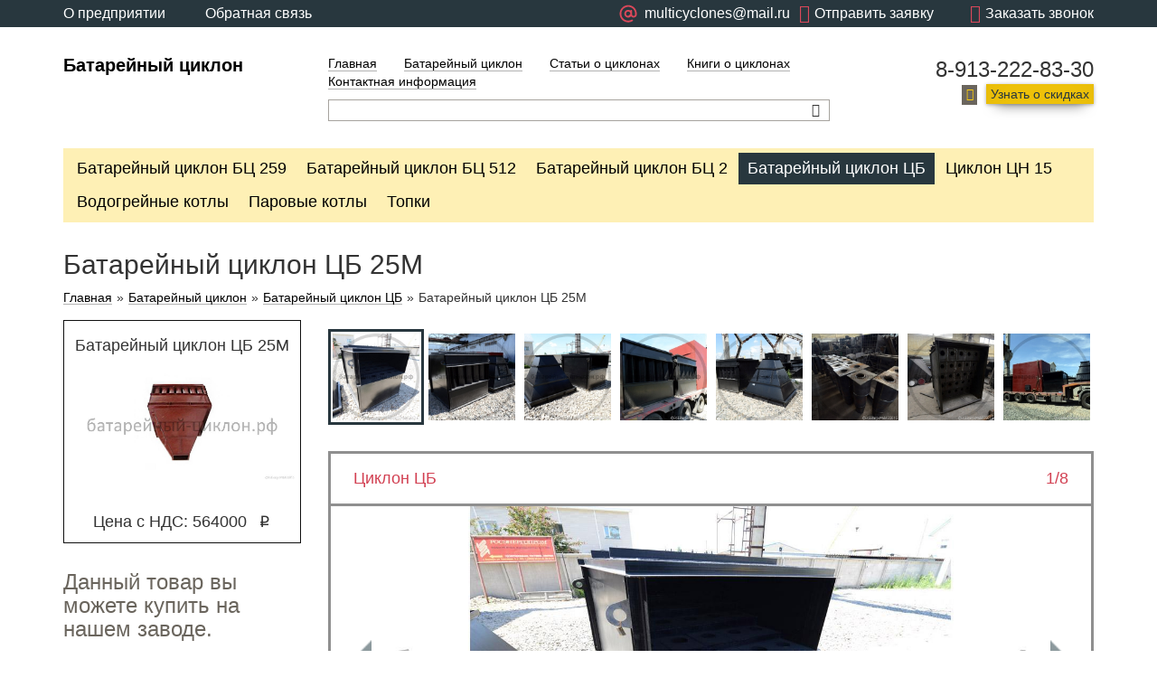

--- FILE ---
content_type: text/html; charset=UTF-8
request_url: https://zyklon.su/cyclone-cb-25m.html
body_size: 8806
content:
<!DOCTYPE html>
<html lang='ru'>
<head>
<base href='https://zyklon.su' />
<title>Купить батарейный циклон ЦБ 25М.</title>
<meta name='viewport' content='width=device-width, initial-scale=1.0'>
<meta http-equiv='X-UA-Compatible' content='IE=edge'>
<meta charset='utf-8'>


<meta name='description' content='Батарейный циклон ЦБ 25М от производителя. Характеристики, конструкция, фото, чертеж.' />
<meta name='keywords' content='батарейный,циклон,БЦ,2,256,512,ЦН,15,
11,фото,чертежи,цены,подбор,
золоуловитель' />

<link type='text/css' rel='stylesheet' href='/includes/minify/f=themes/engine/css/bootstrap.min.css,includes/jscripts/jgrowl/jquery.jgrowl.min.css,includes/jscripts/fancy/source/jquery.fancybox.css,includes/uploadifive-v1.1.2/uploadifive.css,includes/jscripts/jquery-ui-1.11.4.custom/jquery-ui.min.css,includes/jscripts/jquery-ui-1.11.4.custom/jquery-ui.theme.min.css,includes/jscripts/selectbox/css/jquery.selectbox.css,themes/engine/main.css,themes/engine/lato.css' />
<link rel='shortcut icon' href='images/favicon.ico' type='image/x-icon' />
<link rel='icon' href='images/favicon.svg' type='image/svg+xml'></head>
<body>
<!-- Yandex.Metrika counter --> <script type="text/javascript"> (function (d, w, c) { (w[c] = w[c] || []).push(function() { try { w.yaCounter23302078 = new Ya.Metrika({ id:23302078, clickmap:true, trackLinks:true, accurateTrackBounce:true, webvisor:true }); } catch(e) { } }); var n = d.getElementsByTagName("script")[0], s = d.createElement("script"), f = function () { n.parentNode.insertBefore(s, n); }; s.type = "text/javascript"; s.async = true; s.src = "https://mc.yandex.ru/metrika/watch.js"; if (w.opera == "[object Opera]") { d.addEventListener("DOMContentLoaded", f, false); } else { f(); } })(document, window, "yandex_metrika_callbacks"); </script> <noscript><div><img src="https://mc.yandex.ru/watch/23302078" style="position:absolute; left:-9999px;" alt="" /></div></noscript> <!-- /Yandex.Metrika counter -->

<script>
  (function(i,s,o,g,r,a,m){i['GoogleAnalyticsObject']=r;i[r]=i[r]||function(){
  (i[r].q=i[r].q||[]).push(arguments)},i[r].l=1*new Date();a=s.createElement(o),
  m=s.getElementsByTagName(o)[0];a.async=1;a.src=g;m.parentNode.insertBefore(a,m)
  })(window,document,'script','https://www.google-analytics.com/analytics.js','ga');

  ga('create', 'UA-29895217-8', 'auto');
  ga('send', 'pageview');

</script>
    <header>
        <div class='rbm_topline'>

            
            
<div class='container'>
    <div class='row'>
        <div class='col-md-4 col-xs-6'>
            <a href='about.html'>О предприятии</a>
            <a href='feedback.html'>Обратная связь</a>
        </div>
        <div class='col-md-8  col-xs-6'>
            <span class='rbm_js_call_back rbm_js_btn_open_form' data-form_name='callback'><i class='icon-phone'></i><span class='hidden-xs hidden-sm'>Заказать звонок</span></span>
            <span class='question rbm_js_btn_open_form' data-form_name='write_us' style='margin-left: 10px;'><i class='icon-mail'></i><span class='hidden-xs hidden-sm'>Отправить заявку</span></span>
            <span class='question' >                
                <a  href='mailto:multicyclones@mail.ru' style='display: flex;align-items: center;'>
						<svg version='1.1' xmlns='http://www.w3.org/2000/svg' width='30' height='30' viewBox='0 -5 40 40'>
						<path d='M16 2.547c-1.948-0-3.87 0.448-5.617 1.309s-3.272 2.113-4.458 3.659c-1.186 1.545-2 3.343-2.38 5.253s-0.315 3.883 0.189 5.764c0.504 1.881 1.434 3.622 2.719 5.086s2.888 2.614 4.688 3.359c1.8 0.745 3.747 1.067 5.69 0.939s3.832-0.7 	5.519-1.674c0.152-0.079 0.286-0.189 0.394-0.321s0.189-0.286 0.237-0.45c0.048-0.164 0.062-0.337 0.041-0.507s-0.075-0.334-0.161-0.482c-0.086-0.148-0.201-0.278-0.338-0.381s-0.293-0.177-0.46-0.217c-0.166-0.041-0.339-0.047-0.508-0.020s-0.331 0.089-0.475 0.181c-1.937 1.118-4.188 1.566-6.405 1.274s-4.276-1.307-5.857-2.888c-1.581-1.581-2.597-3.64-2.889-5.857s0.156-4.469 1.273-6.405 2.844-3.45 4.909-4.307c2.066-0.856 4.356-1.007 6.516-0.428s4.069 1.853 5.431 3.627 2.1 3.947 2.1 6.183v0.952c0 0.589-0.234 1.155-0.651 1.571s-0.982 0.651-1.571 0.651-1.155-0.234-1.571-0.651c-0.417-0.417-0.651-0.982-0.651-1.571v-5.397c0-0.337-0.134-0.66-0.372-0.898s-0.561-0.372-0.898-0.372c-0.295-0.007-0.584 0.090-0.815 0.273s-0.392 0.441-0.454 0.73c-0.933-0.646-2.040-0.995-3.175-1.003-0.956-0.011-1.9 0.217-2.744 0.665s-1.564 1.1-2.091 1.898c-0.527 0.798-0.846 1.715-0.927 2.667s0.078 1.91 0.463 2.785c0.385 0.875 0.983 1.64 1.741 2.224s1.649 0.969 2.593 1.119c0.944 0.15 1.911 0.061 2.812-0.259s1.707-0.862 2.344-1.574c0.603 0.781 1.435 1.355 2.38 1.642s1.955 0.272 2.891-0.043c0.936-0.314 1.75-0.912 2.331-1.711s0.897-1.758 0.907-2.746v-0.952c0-1.668-0.329-3.319-0.967-4.859s-1.574-2.941-2.753-4.12-2.579-2.114-4.12-2.753c-1.541-0.638-3.192-0.967-4.859-0.967v0zM16 18.42c-0.628 0-1.242-0.186-1.764-0.535s-0.929-0.845-1.169-1.425c-0.24-0.58-0.303-1.218-0.181-1.834s0.425-1.181 0.869-1.625c0.444-0.444 1.010-0.746 1.625-0.869s1.254-0.060 1.834 0.181c0.58 0.24 1.076 0.647 1.425 1.169s0.535 1.136 0.535 1.764c0 0.84	2-0.334 1.65-0.93 2.245s-1.403 0.93-2.245 0.93v0z' fill='#db485a'></path>
					</svg>
					<span class='hidden-xs hidden-sm'>multicyclones@mail.ru</span>
				</a>
            </span>
        </div>
    </div>
</div>


        </div>
        <div class='rbm_header'>
            <div class='container'>
                <div class='row'>
                    <div class='col-lg-3 col-md-3 col-sm-12 col-xs-12 rbm_logo'>
                        <a href='https://zyklon.su/' title='Перейти на главную страницу' >Батарейный циклон</a>
                    </div>
                    <div class='col-lg-6 col-md-6 col-sm-8 col-xs-12 rbm_center'>
                        <ul class='rbm_menu'>
                            <li><a href='index.html' title='Котельный завод' >Главная</a></li>

                            <li><a href='catalog.html' title='Батарейный циклон' >Батарейный циклон</a></li>

                            <li><a href='articles-cyclones.html' title='Статьи о циклонах' >Статьи о циклонах</a></li>

                            <li><a href='books-cyclone.html' title='Книги о циклонах' >Книги о циклонах</a></li>

                            <li><a href='contact-information.html' title='Контактная информация' >Контактная информация</a></li>
 </ul>
                        <div class='clearfix'></div>
                        <div class='rbm_search'>
                            <form action='search.html' method='get'>
                                <input type='search' class='rbm-header-searchLine ui-autocomplete-input' id='stext' name='stext'>
                                <button class='icon-search rbm_head_button rbm_js_btn_autocomplete'></button>
                            </form>
                        </div>
                    </div>
                    <div class='col-lg-3 col-md-3 col-sm-4 col-xs-12 rbm_right'>
                        <span class='rbm_tel'>8-913-222-83-30</span>
                        <span class='icon-mail'></span><span class='rbm_connect rbm_js_btn_open_form' data-form_name='get_discount'>Узнать о скидках</span>
                    </div>
                </div>
            </div>
        </div>
        <div class='rbm_submenu'>
            <div class='container'>
                <div class='row'>
                    <div class='col-lg-12 col-md-12 col-sm-12 col-xs-12'>
                        <span class='visible-xs rbm_js_menuBtn'>Меню</span>
                        <ul class='clearfix'><li><a href='cyclone-bc-259.html' title='Батарейный циклон БЦ 259'>Батарейный циклон БЦ 259</a></li><li><a href='cyclone-bc-512.html' title='Батарейный циклон БЦ 512'>Батарейный циклон БЦ 512</a></li><li><a href='cyclone-bc-2.html' title='Батарейный циклон БЦ 2'>Батарейный циклон БЦ 2</a></li><li class='active'><a href='cyclone-cb.html' title='Батарейный циклон ЦБ'>Батарейный циклон ЦБ</a></li><li><a href='cyclone-cn-15.html' title='Циклон ЦН 15'>Циклон ЦН 15</a></li><li><a href='water-boilers.html' title='Водогрейные котлы'>Водогрейные котлы</a></li><li><a href='steam-boilers.html' title='Паровые котлы'>Паровые котлы</a></li><li><a href='furnace.html' title='Топки'>Топки</a></li>
                        </ul>
                    </div>
                </div>
            </div>
        </div>
    </header>

    <article class='rbm_title'>
        <div class='container'>
            <div class='row'>
                <div class='col-lg-12 col-md-12 col-sm-12 col-xs-12'>
                    <h1>Батарейный циклон ЦБ 25М</h1>

                    <div class='rbm_bread'>
                        
			<a class='rbm-breadcrumbItemLinkCart' href=''>Главная</a>»<a href='catalog.html' title='Батарейный циклон'>Батарейный циклон</a>»<a href='cyclone-cb.html' title='Батарейный циклон ЦБ'>Батарейный циклон ЦБ</a>»<span>Батарейный циклон ЦБ 25М</span>
                    </div>

                </div>
            </div>
        </div>
    </article>

    <article class='rbm_good'>
        <div class='container'>
            <div class='row'>

                <div class='rbm_js_fix'>
                    <div class='col-lg-3 col-md-3 col-sm-12 col-xs-12'>
                        <div class='rbm_catalog'>
                            <div class='rbm_good_item'>
                                <span class='rbm_price' style='height:auto'>Батарейный циклон ЦБ 25М</span>
                                <div class='rbm_img_wrap'><img src='images/cart/cyclone-cb-25m_1391157685.jpg' alt='Батарейный циклон ЦБ 25М' title='Батарейный циклон ЦБ 25М' /></div><span class='rbm_price'>Цена с  НДС: 564000<i class='ruble' > q</i ></span >
                            </div>
                        </div>

                        <article class='rbm_contact_form'>
                            <div class='rbm_left'>
                                <span>Данный товар вы можете купить на нашем заводе.</span>
                                <p>Отправьте нам заявку и мы перезвоним вам в ближайшее время.</p>
                            </div>
                            <div class='rbm_center'>
                                <form name='form_call' method='post' class='rbm_js_form_get_info'>
                                    <div class='rbm_input'>
                                        <input name='name' class='rbm_js_input_form' type='text'/>
                                        <span>Имя</span>
                                    </div>
                                    <div class='rbm_input'>
                                        <input type='text' class='rbm_js_input_form' name='phone'/>
                                        <span>Телефон</span>
                                    </div>
                                    <input name='mail' class='hidden' type='text'>
                                    <input class='hide general_field' name='action' value='msg_call' type='hidden'>
                                    <span class='rbm_callback rbm_js_btn_send_msg' data-msg_name='get_info'>Позвонить мне</span>
                                </form>
                            </div>
                        </article>
                    </div>
                </div>

                <div class='col-lg-9 col-md-9 col-sm-12 col-xs-12'>
        <article class='rbm_slider'>

            <div id='slideshow-2'>
                <div id='cycle-2' class='cycle-slideshow'
                     data-cycle-slides='> div'
                     data-cycle-timeout='0'
                     data-cycle-fx='carousel'
                     data-cycle-carousel-visible='8'
                     data-cycle-carousel-fluid=true
                     data-allow-wrap='false'
                     data-cycle-log='false'
                        >
                    <div><img src='images/photoalbum/cyclone-cb-gallery_346/cyclone-cb-gallery_15600860_t1.jpg' alt='Циклон ЦБ' width=115 height=115></div><div><img src='images/photoalbum/cyclone-cb-gallery_346/cyclone-cb-gallery_8930158_t1.jpg' alt='Циклоны батарейные ЦБ' width=115 height=115></div><div><img src='images/photoalbum/cyclone-cb-gallery_346/cyclone-cb-gallery_22856276_t1.jpg' alt='Циклоны ЦБ' width=115 height=115></div><div><img src='images/photoalbum/cyclone-cb-gallery_346/cyclone-cb-gallery_23789208_t1.jpg' alt='Циклоны ЦБ' width=115 height=115></div><div><img src='images/photoalbum/cyclone-cb-gallery_346/cyclone-cb-gallery_36473451_t1.jpg' alt='Циклоны ЦБ' width=115 height=115></div><div><img src='images/photoalbum/cyclone-cb-gallery_346/cyclone-cb-gallery_31843171_t1.jpg' alt='Заготовки циклонов' width=115 height=115></div><div><img src='images/photoalbum/cyclone-cb-gallery_346/cyclone-cb-gallery_46081401_t1.jpg' alt='Изготовление циклонов' width=115 height=115></div><div><img src='images/photoalbum/cyclone-cb-gallery_346/cyclone-cb-gallery_44340417_t1.jpg' alt='Транспортирование циклонов' width=115 height=115></div>
                </div>
            </div>

            <div id='slideshow-1'>
                <p>
                    <span class='custom-title'></span>
                    <span class='custom-caption'></span>
                    <span class='clearfix'></span>
                </p>

                <a href='#' class='cycle-prev'></a>
                <a href='#' class='cycle-next'></a>

                <div id='cycle-1' class='cycle-slideshow'
                     data-cycle-slides='> div'
                     data-cycle-timeout='0'
                     data-cycle-prev='#slideshow-1 .cycle-prev'
                     data-cycle-next='#slideshow-1 .cycle-next'
                     data-cycle-caption='#slideshow-1 .custom-caption'
                     data-cycle-caption-template='{{slideNum}}/{{slideCount}}'
                     data-cycle-log='false'
                        >
                    <div>
            			<a href='images/photoalbum/cyclone-cb-gallery_346/cyclone-cb-gallery_15600860.jpg' rel='346' class='fancybox' title='Циклон ЦБ'>
            				<img src='images/photoalbum/cyclone-cb-gallery_346/cyclone-cb-gallery_15600860.jpg' title='Циклон ЦБ'>
            			</a>
            		</div><div>
            			<a href='images/photoalbum/cyclone-cb-gallery_346/cyclone-cb-gallery_8930158.jpg' rel='346' class='fancybox' title='Циклоны батарейные ЦБ'>
            				<img src='images/photoalbum/cyclone-cb-gallery_346/cyclone-cb-gallery_8930158.jpg' title='Циклоны батарейные ЦБ'>
            			</a>
            		</div><div>
            			<a href='images/photoalbum/cyclone-cb-gallery_346/cyclone-cb-gallery_22856276.jpg' rel='346' class='fancybox' title='Циклоны ЦБ'>
            				<img src='images/photoalbum/cyclone-cb-gallery_346/cyclone-cb-gallery_22856276.jpg' title='Циклоны ЦБ'>
            			</a>
            		</div><div>
            			<a href='images/photoalbum/cyclone-cb-gallery_346/cyclone-cb-gallery_23789208.jpg' rel='346' class='fancybox' title='Циклоны ЦБ'>
            				<img src='images/photoalbum/cyclone-cb-gallery_346/cyclone-cb-gallery_23789208.jpg' title='Циклоны ЦБ'>
            			</a>
            		</div><div>
            			<a href='images/photoalbum/cyclone-cb-gallery_346/cyclone-cb-gallery_36473451.jpg' rel='346' class='fancybox' title='Циклоны ЦБ'>
            				<img src='images/photoalbum/cyclone-cb-gallery_346/cyclone-cb-gallery_36473451.jpg' title='Циклоны ЦБ'>
            			</a>
            		</div><div>
            			<a href='images/photoalbum/cyclone-cb-gallery_346/cyclone-cb-gallery_31843171.jpg' rel='346' class='fancybox' title='Заготовки циклонов'>
            				<img src='images/photoalbum/cyclone-cb-gallery_346/cyclone-cb-gallery_31843171.jpg' title='Заготовки циклонов'>
            			</a>
            		</div><div>
            			<a href='images/photoalbum/cyclone-cb-gallery_346/cyclone-cb-gallery_46081401.jpg' rel='346' class='fancybox' title='Изготовление циклонов'>
            				<img src='images/photoalbum/cyclone-cb-gallery_346/cyclone-cb-gallery_46081401.jpg' title='Изготовление циклонов'>
            			</a>
            		</div><div>
            			<a href='images/photoalbum/cyclone-cb-gallery_346/cyclone-cb-gallery_44340417.jpg' rel='346' class='fancybox' title='Транспортирование циклонов'>
            				<img src='images/photoalbum/cyclone-cb-gallery_346/cyclone-cb-gallery_44340417.jpg' title='Транспортирование циклонов'>
            			</a>
            		</div>
                </div>
            </div>
        </article>
        
    <article class='rbm_catalog_text'><h3 style="text-align: justify;">Батарейный циклон ЦБ 25М</h3>
<p style="text-align: justify;">Батарейный циклон ЦБ 25М применяется для очистки запыленных газов или воздуха от твердых частиц неслипающейся пыли или золы с размерами частиц более 5 мкм.</p>
<p style="text-align: justify;">Наш котельный завод также производит промышленные парогенераторы. На&nbsp;<a title="Парогенератор промышленный цена" href="https://boiler-wood.ru/steam-generator-industrial-price.html">парогенератор промышленный цена</a> зависит от вида топлива и паропроизводительности.</p>
<p class="befor_list" style="text-align: justify;">Циклон ЦБ 25М применяется для очищения газов в</p>
<ul style="text-align: justify;">
<li>производственных и отопительных котельных;</li>
<li>сушильных установках обогатительных и брикетных фабрик;</li>
<li>системах промышленной вентиляции;</li>
<li>в различных видах производства.</li>
</ul>
<h3 style="text-align: justify;">Батарейный циклон ЦБ 25М. Характеристики</h3>
<table class="kvzr2-table-a" border="0">
<tbody>
<tr>
<td style="text-align: center;"><strong>Наименование показателя</strong></td>
<td style="text-align: center;"><strong>Значение</strong></td>
</tr>
<tr>
<td>Номинальная производительность, м<sup>3</sup>/ч</td>
<td>14000</td>
</tr>
<tr>
<td>Коэффициент очистки, %</td>
<td>80</td>
</tr>
<tr>
<td>Расчетная температура на входе, С</td>
<td>300</td>
</tr>
<tr>
<td>Аэродинамическое сопротивление, кгс/см<sup>2</sup></td>
<td>100</td>
</tr>
<tr>
<td>Запыленность поступпающих газов, г/м<sup>3</sup></td>
<td>600</td>
</tr>
<tr>
<td>Расчетное давление внутри циклона, Па (кгс/м<sup>3</sup>), не более</td>
<td>4</td>
</tr>
<tr>
<td>Габариты (LxDxH), мм</td>
<td>3112x2050x1720</td>
</tr>
<tr>
<td>Применяется с котлами</td>
<td>КЕ-4-14С; ДКВр-4-13С</td>
</tr>
<tr>
<td>Масса, кг</td>
<td>2785</td>
</tr>
</tbody>
</table>
<h3 style="text-align: justify;">Батарейный циклон ЦБ. Конструкция</h3>
<p style="text-align: justify;">Батарейный циклон ЦБ - имеет 25 циклонных элементов, диаметром 245 мм. Циклонные элементы ЦБ состоят из полых цилиндрических корпусов с конусной частью внизу и входными патрубками с аппаратами закручивания - полуулитками. Внутри элементов вертикально установлены выхлопные патрубки.</p>
<p style="text-align: justify;">Циклон ЦБ 25М делится на три части: верхняя камера очищенных газов, средняя камера запылённых газов, нижняя - бункер сбора пыли.</p>
<p style="text-align: justify;">Циклонные элементы в циклоне ЦБ-25М устанавливаются ступенчато по ходу движения газов так, что входные патрубки циклонных элементов последующего ряда располагаются ниже предыдущего. Нижние крышки входных патрубков последнего по ходу газа ряда циклонных элементов являются частью нижней трубной доски, что обеспечивает вынос пыли, осевшей на нижней трубной доске. На верхней крышке циклона установлен взрывной клапан.</p>
<p style="text-align: justify;">Особенностью циклона ЦБ 25М является то, что он не имеет оключаемых секций, пылевой поток проходит через все циклонные элементы блока, не разделяясь. Поэтому данный циклон не имеет регулировки по производительности, в зависимости от нагрузки котла. То есть данный вид циклона не эффективен при применении на группу котлов и устанавливается только на одну котельную установку.</p>
<h3 style="text-align: justify;">Батарейный циклон ЦБ 25М монтируется за котлом перед дымососом.</h3>
<p style="text-align: justify;">Очищаемая газовая среда со скоростью около 20-25 м/с через входной патрубок подается в циклон ЦБ 25М, равномерно распределятся по циклонным элементам и движется в спирально - вращательном режиме. Вследствие инерционных сил, частички золы оседают на стенках аппарата, затем захваченные вторичным потоком воздуха попадают в нижнюю часть циклона и отводятся в бункер. Очищенная газовая среда отводится через внутреннюю трубку циклона, проходит вверх и попадает в атмосферу.</p>
<p style="text-align: justify;">Котельный завод "Энергия-М"&nbsp;производит и реализует циклоны различных моделей.&nbsp;Купить батарейный циклон ЦБ 25М можно сделав заявку на сайте котельного завода. Транспортирование циклонов и другого котельно-вспомогательного оборудования осуществляется автотранспортом, ж/д полувагонами и речным транспортом. Котельный завод поставляет продукцию во все регионы России и Казахстана.</p>
    </article>
    

    <article class='rbm_gallery'>
		<div class='row'>
			<span>Чертежи</span>

			<div class='col-lg-12 col-md-12 col-sm-12 col-xs-12'>

                <a href='images/photoalbum/cyclone-cb-25m_59/cyclone-cb-25m_20251689.jpg' rel='59' class='fancybox' title='Батарейный циклон ЦБ 25М'>
                    <img src='images/photoalbum/cyclone-cb-25m_59/cyclone-cb-25m_20251689_t1.jpg' alt='Батарейный циклон ЦБ 25М'>
                </a>
                <a href='images/photoalbum/cyclone-cb-25m_59/cyclone-cb-25m_42856904.jpg' rel='59' class='fancybox' title='Чертеж батарейного циклона ЦБ 25М'>
                    <img src='images/photoalbum/cyclone-cb-25m_59/cyclone-cb-25m_42856904_t1.jpg' alt='Чертеж батарейного циклона ЦБ 25М'>
                </a>
            </div>
        </div>
    </article>

                </div>
            </div>
        </div>
    </article>

    <footer>
        <div class='container'>
            <div class='row'>
                <div class='col-lg-3 col-md-3 col-sm-3 col-xs-12 rbm_left'>
                    <ul>
                            <li><a href='index.html' title='Котельный завод' >Главная</a></li>

                            <li><a href='catalog.html' title='Батарейный циклон' >Батарейный циклон</a></li>

                            <li><a href='articles-cyclones.html' title='Статьи о циклонах' >Статьи о циклонах</a></li>

                            <li><a href='books-cyclone.html' title='Книги о циклонах' >Книги о циклонах</a></li>

                            <li><a href='contact-information.html' title='Контактная информация' >Контактная информация</a></li>

                    </ul>
                </div>
                <div class='col-lg-6 col-md-6 col-sm-5 col-xs-12 rbm_center'><p>Завод котельного оборудования</p>
<p>тел.: 8-913-222-83-30, эл.почта:&nbsp;<a href="mailto:multicyclones@mail.ru">multicyclones@mail.ru</a></p></div>
                <div class='col-lg-3 col-md-3 col-sm-4 col-xs-12 rbm_right'>
                    <span class='rbm_title'>У вас есть вопросы?</span>
                    <p>Оставьте ваши контактные данные и наши менеджеры свяжутся с вами</p>

                    <form name='form_call1' method='post' class='rbm_js_form_has_question'>
                        <div class='rbm_input'>
                            <input type='text' name='name' class='rbm_js_input_form'/>
                            <span>Имя</span>
                        </div>
                        <div class='rbm_input'>
                            <input type='text' name='phone' class='rbm_js_input_form'/>
                            <span>Телефон</span>
                        </div>
                        <input name='mail' class='hidden rbm_js_input_form' type='text'>
                        <span class='rbm_callback rbm_js_btn_send_msg' data-msg_name='has_question'>Позвонить мне</span>
                    </form>
                </div>
                
			<div class='col-lg-12 col-md-12 col-sm-12 col-xs-12' style='color: white;'>
				<p>Права на тексты, фотографии, изображения и иные результаты интеллектуальной деятельности, расположенные на сайте zyklon.su, подлежат правовой охране в соответствии с действующим законодательством РФ, Гражданским кодексом РФ (часть четвертая) от 18.12.2006 № 230-ФЗ.
Запрещено использование (воспроизведение, распространение, переработка и т.д.) любых материалов, размещенных на данном сайте, без письменного согласия правообладателя. Такое использование является незаконным и влечет ответственность, установленную действующим законодательством РФ.</p>
				<p>Обращаем ваше внимание на то, что данный интернет-сайт носит информационный характер и не является публичной офертой, определяемой положениями Статьи 437 (2) Гражданского кодекса Российской Федерации. Для получения подробной информации о наличии, стоимости, комплектации указанных товаров и (или) услуг, обращайтесь к менеджерам отдела сбыта с помощью специальной <a href='feedback.html'>формы связи</a> или по телефону: 8-913-222-83-30.</p>
			</div>              
            </div>
        </div>
    </footer>
<div class='rbm_js_form_wrap_write_us' title='Заявка'></div>
<div class='rbm_js_form_wrap_callback' title='Обратный звонок'></div>
<div class='rbm_js_form_wrap_get_discount' title='Узнать о скидках'></div>

<div class='rbm_one_click_wrapper rbm_popup' title='Оформление заказа' style='display:none;'>
	<form name='one_click' method='post' class='one_click'>
		<input class='general_field one_click_goods_id hidden' name='one_click_goods_id' />
		<input class='general_field myemail hidden' type='text' name='e-mail' />
		<span class='rbm_namegood one_click_namegood'></span>
		<p>Введите номер телефона:</p>
		<input class='general_field one_click_phone form-control' type='text' name='one_click_phone' />
		<p>Представьтесь, пожалуйста:</p>
		<input class='general_field one_click_name form-control' type='text' name='one_click_name' /><br>
		<input class='rbm_make_order one_click_btn_buy btn btn-default btn-success' value='Заказать' style='width:100%' type='button'>
		<input class='hide' name='action' value='one_click' type='hidden'>
	</form>
</div>

<div class='row rbm_floated_form2' style='display: none'>
	<form name='form_free3' method='post' class='form_free3'>
		<div class='col-lg-12 col-md-12 col-sm-12 col-xs-12 '>
			<span class='head opener2'>Задать вопрос</span>
		</div>
		<div class='col-lg-12 col-md-12 col-sm-12 col-xs-12 '>
			<textarea placeholder='Ваш вопрос' class='form-control' name='mailname'></textarea>
		</div>
		<div class='col-lg-12 col-md-12 col-sm-12 col-xs-12'>
			<input placeholder='Телефон или E-mail (куда придёт ответ)' type='text' class='form-control' name='phone'>
		</div>
		<div class='col-lg-12 col-md-12 col-sm-12 col-xs-12'>
			<input type='button' class='btn btn-default button_zamer send_free3' value='Отправить' style='width:100%;'>
			<input type='hidden' name='page_url' value='/cyclone-cb-25m.html' class='form-control hide'>
			<input class='form-control hide' type='hidden' name='action' value='msg_free3'>
		</div>
	</form>
</div>

<script type='text/javascript' src='/includes/minify/b=includes&amp;f=jscripts/jquery-2.1.4.min.js,jscripts/bootstrap.min.js,jscripts/jgrowl/jquery.jgrowl.min.js,jscripts/fancy/source/jquery.fancybox.pack.js,jscripts/cycle2/jquery.cycle2.min.js,jscripts/cycle2/jquery.cycle2.carousel.min.js,jscripts/jquery.form.min.js,jscript.js,common_kvtc.js,jscripts/jquery.json-2.4.js,jscripts/jquery-ui-1.11.4.custom/jquery-ui.min.js,plupload-2.1.2/js/plupload.full.min.js,plupload-2.1.2/js/i18n/ru.js,jscripts/jquery.tinyscrollbar.min.js,jscripts/selectbox/js/jquery.selectbox-0.2.js,module/scrollbar/rbm_scrollbar.js,jquery/jquery.scrollTo.min.js,module/cart/cart.js,module/compare/compare.js,module/favorites/favorites.js,module/filter2/js/filter2.js,module/search_auto/js/search_auto.js,ipos.js,module/form/form.js'></script>
<!--script type='text/javascript' src='includes/test.js'></script-->
<script type='text/javascript' src='includes/jscripts/fancy/source/jquery.fancybox.pack.js'></script>
<script type='text/javascript' src='includes/module/menu/js/menu.js'></script>
<script type='text/javascript' src='includes/script.js'></script>
<!--script type='text/javascript' src='includes/common_kvtc.js'></script-->

<!-- Yandex.Metrika counter --> <script type="text/javascript" > (function(m,e,t,r,i,k,a){m[i]=m[i]||function(){(m[i].a=m[i].a||[]).push(arguments)}; m[i].l=1*new Date();k=e.createElement(t),a=e.getElementsByTagName(t)[0],k.async=1,k.src=r,a.parentNode.insertBefore(k,a)}) (window, document, "script", "https://mc.yandex.ru/metrika/tag.js", "ym"); ym(65598406, "init", { clickmap:true, trackLinks:true, accurateTrackBounce:true }); </script> <noscript><div><img src="https://mc.yandex.ru/watch/65598406" style="position:absolute; left:-9999px;" alt="" /></div></noscript> <!-- /Yandex.Metrika counter -->
</body>
</html>


--- FILE ---
content_type: text/plain
request_url: https://www.google-analytics.com/j/collect?v=1&_v=j102&a=1730586379&t=pageview&_s=1&dl=https%3A%2F%2Fzyklon.su%2Fcyclone-cb-25m.html&ul=en-us%40posix&dt=%D0%9A%D1%83%D0%BF%D0%B8%D1%82%D1%8C%20%D0%B1%D0%B0%D1%82%D0%B0%D1%80%D0%B5%D0%B9%D0%BD%D1%8B%D0%B9%20%D1%86%D0%B8%D0%BA%D0%BB%D0%BE%D0%BD%20%D0%A6%D0%91%2025%D0%9C.&sr=1280x720&vp=1280x720&_u=IEBAAEABAAAAACAAI~&jid=17271998&gjid=392567266&cid=1461919719.1769902787&tid=UA-29895217-8&_gid=907264265.1769902787&_r=1&_slc=1&z=1870114539
body_size: -448
content:
2,cG-JGDVQSKB4Y